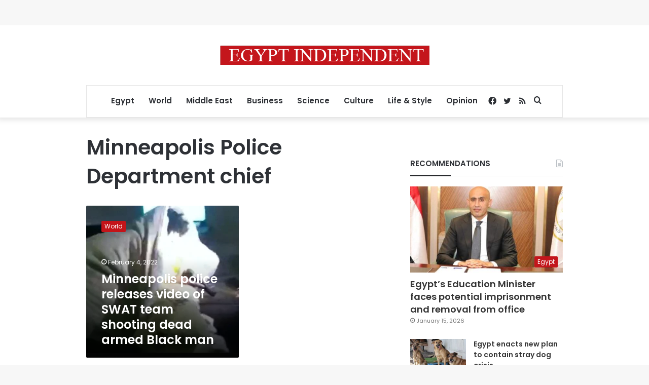

--- FILE ---
content_type: text/html; charset=utf-8
request_url: https://www.google.com/recaptcha/api2/aframe
body_size: 266
content:
<!DOCTYPE HTML><html><head><meta http-equiv="content-type" content="text/html; charset=UTF-8"></head><body><script nonce="a4n9mOwKVtvK9lAhhxiSyA">/** Anti-fraud and anti-abuse applications only. See google.com/recaptcha */ try{var clients={'sodar':'https://pagead2.googlesyndication.com/pagead/sodar?'};window.addEventListener("message",function(a){try{if(a.source===window.parent){var b=JSON.parse(a.data);var c=clients[b['id']];if(c){var d=document.createElement('img');d.src=c+b['params']+'&rc='+(localStorage.getItem("rc::a")?sessionStorage.getItem("rc::b"):"");window.document.body.appendChild(d);sessionStorage.setItem("rc::e",parseInt(sessionStorage.getItem("rc::e")||0)+1);localStorage.setItem("rc::h",'1768664879493');}}}catch(b){}});window.parent.postMessage("_grecaptcha_ready", "*");}catch(b){}</script></body></html>

--- FILE ---
content_type: application/javascript; charset=utf-8
request_url: https://fundingchoicesmessages.google.com/f/AGSKWxURtQtXpvAD5AfbXZH1Cxu7NGcfXpeVjT2GGLS9gEheeghELeJD7vThQfHWSL-8aquWiZFeIdweYRHVAFiGzFTdUyp43RtKOV2Fh4zYSxrU861GjGbEykfw3UckpX9ff5jGCNyZBJN4tUJ56dqmtcXh0RqL9_dgpD-PW9NZ9qsGm8Wiz_-yCNaAwPC9/_/ad728rod./visitoursponsors./RivistaOpenX./ads100./sponsored_listings.
body_size: -1290
content:
window['26d548ae-5397-4182-ab0d-c450c9f8bdbe'] = true;